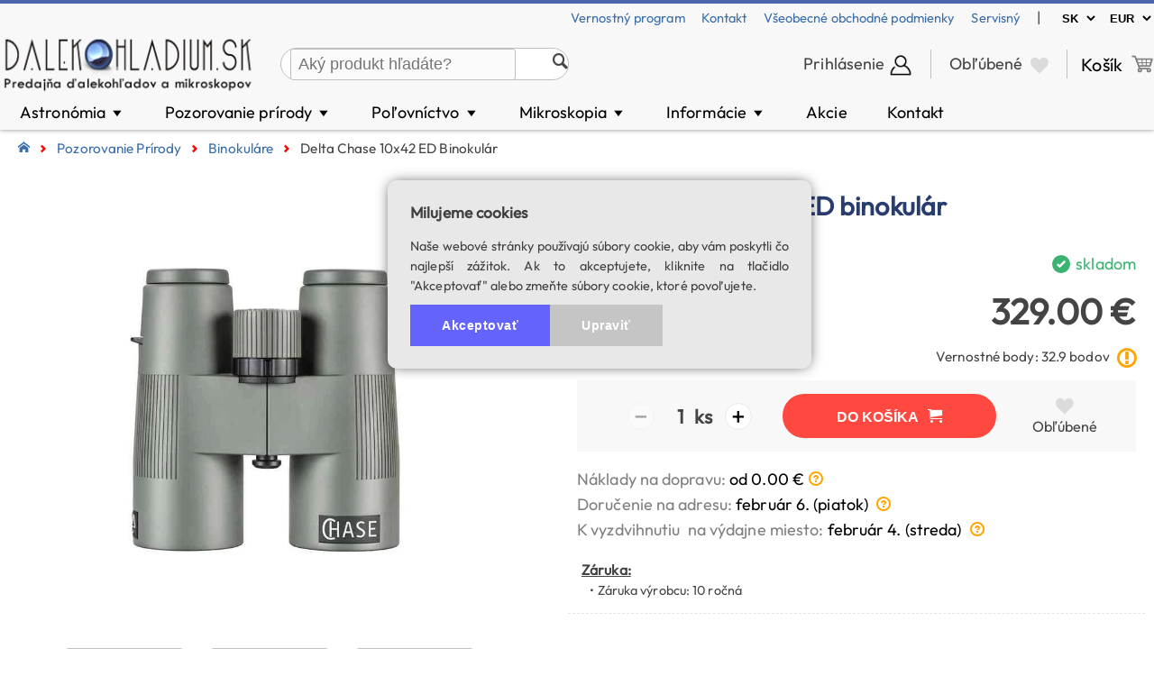

--- FILE ---
content_type: text/html; charset=UTF-8
request_url: https://www.dalekohlad-mikroskop.sk/produkt/delta-chase-10x42-ed-binokular/i:2372
body_size: 73660
content:
<!DOCTYPE html>
<html lang="SK">

<head>
<meta charset="UTF-8">
<title>Delta Chase 10x42 ED binokulár | dalekohlad-mikroskop.sk</title>


<link rel="icon" type="image/x-icon" href="https://www.dalekohlad-mikroskop.sk/shop_id/dal/favicon.ico">

<meta name="revisit-after" content="7 days">
<meta name="rating" content="General">
<meta name="viewport" content="width=device-width">
<meta name="description" content="Delta Chase 10x42 ED je veľmi kompaktný binokulár výnimočnej kvality, s maximálnou priepustnosťou svetla a bez farebnej chyby, ktorý poskytuje ozajstný zážitok &amp;hellip;">
<meta name="theme-color" content="#4370AC" />


<link rel="canonical" href="https://www.dalekohlad-mikroskop.sk/produkt/delta-chase-10x42-ed-binokular/i:2372">
<meta property="og:locale" content="SK_SK"/>
			  <meta property="og:site_name" content="Dalekohladium.sk predajňa ďalekohľadov a mikroskopov" />
			  <meta property="og:type" content="website" />
			  <meta property="og:title" content="Delta Chase 10x42 ED binokulár | dalekohlad-mikroskop.sk" />
			  <meta property="og:description" content="Delta Chase 10x42 ED je veľmi kompaktný binokulár výnimočnej kvality, s maximálnou priepustnosťou svetla a bez farebnej chyby, ktorý poskytuje ozajstný zážitok &amp;hellip;" />
			  <meta property="og:url" content="https://www.dalekohlad-mikroskop.sk/produkt/delta-chase-10x42-ed-binokular/i:2372" />
			  <meta property="og:image" content="https://www.dalekohlad-mikroskop.sk/img/large/01724.webp" />
<script src="/js/common.js?964710378" type="text/javascript"></script>
<script src="/js/jquery-2.2.4.min.js"></script>
<link rel="stylesheet" href="/js/jquery-ui/jquery-ui.min.css">
<script src="/js/jquery-ui/jquery-ui.min.js"></script>

<link rel="search" type="application/opensearchdescription+xml" title="Dalekohladium.sk" href="/opensearch.xml" />

<meta name="google-site-verification" content="fWCPZHRS6whLZVuMXJJ1ln8y4ums8ZOLPyN5M9y1tdg" />

<script src="/cmp/cmp.js"></script>

<!-- Google Tag Manager -->
<script>(function(w,d,s,l,i){w[l]=w[l]||[];w[l].push({'gtm.start':
new Date().getTime(),event:'gtm.js'});var f=d.getElementsByTagName(s)[0],
j=d.createElement(s),dl=l!='dataLayer'?'&l='+l:'';j.async=true;j.src=
'https://www.googletagmanager.com/gtm.js?id='+i+dl;f.parentNode.insertBefore(j,f);
})(window,document,'script','dataLayer','GTM-W2X34QLM');</script>
<!-- End Google Tag Manager -->

<!-- Google Tag Manager (noscript) -->
<noscript><iframe src="https://www.googletagmanager.com/ns.html?id=GTM-W2X34QLM"
height="0" width="0" style="display:none;visibility:hidden"></iframe></noscript>
<!-- End Google Tag Manager (noscript) -->

<!-- Google remarketingcímke-kód -->
<script type="text/javascript">
/* <![CDATA[ */
var google_conversion_id = 878926125;
var google_custom_params = window.google_tag_params;
var google_remarketing_only = true;
/* ]]> */
</script>
<div style="display:none">
<script type="text/javascript" src="//www.googleadservices.com/pagead/conversion.js"></script>
<noscript>
<div style="display:inline;">
<img height="1" width="1" style="border-style:none;" alt="" src="//googleads.g.doubleclick.net/pagead/viewthroughconversion/878926125/?value=0&amp;guid=ON&amp;script=0"/>
</div>
</noscript>
</div>

<!-- Meta Pixel Code -->
<script>
!function(f,b,e,v,n,t,s)
{if(f.fbq)return;n=f.fbq=function(){n.callMethod?
n.callMethod.apply(n,arguments):n.queue.push(arguments)};
if(!f._fbq)f._fbq=n;n.push=n;n.loaded=!0;n.version='2.0';
n.queue=[];t=b.createElement(e);t.async=!0;
t.src=v;s=b.getElementsByTagName(e)[0];
s.parentNode.insertBefore(t,s)}(window, document,'script',
'https://connect.facebook.net/en_US/fbevents.js');
fbq('init', '1253627379884320');
fbq('track', 'PageView');
</script>
<noscript><img height="1" width="1" style="display:none"
src="https://www.facebook.com/tr?id=1253627379884320&ev=PageView&noscript=1"
/></noscript>
<!-- End Meta Pixel Code -->

<script>
    window['barion_pixel_id'] = 'BP-UstDNSXGOv-85';  
</script>
<script type="text/javascript" src="/js/barion.js"></script>

<script type="application/ld+json">
{
  "@context": "https://schema.org",
  "@graph": [
    {
      "@type": "WebSite",
      "@id": "https://www.dalekohlad-mikroskop.sk/#website",
      "url": "https://www.dalekohlad-mikroskop.sk",
      "name": "Dalekohladium Ďalekohľad, Mikroskop shop",
      "alternateName": "Ďalekohľad, nočné videnie, mikroskop - odošleme zajtra, doprava aj zdarma.",
      "description": "Špecializovaná predajňa ďalekohľadov, mikroskopov, termokamier, ako aj čeloviek a loveckých svietidiel. Rýchle doručenie, odborná pomoc.",
      "inLanguage": "sk",
      "publisher": {
        "@id": "https://www.dalekohlad-mikroskop.sk/#organization"
      },
      "potentialAction": {
        "@type": "SearchAction",
        "target": "https://www.dalekohlad-mikroskop.sk/search/{search_term_string}",
        "query-input": "required name=search_term_string"
      }
    },
    {
      "@type": "Organization",
      "@id": "https://www.dalekohlad-mikroskop.sk/#organization",
      "name": "Dalekohladium Ďalekohľad, Mikroskop shop",
      "url": "https://www.dalekohlad-mikroskop.sk",
      "logo": {
        "@type": "ImageObject",
        "url": "https://www.dalekohlad-mikroskop.sk/shop_id/dal/header-logo.png"
      },
      "contactPoint": [
        {
          "@type": "ContactPoint",
          "telephone": "+421 902 771 869",
          "contactType": "customer service",
          "areaServed": "SK",
          "availableLanguage": "sk",
          "email": "info@dalekohladium.sk"
        }
      ]
    }
  ]
}

</script>   



<!--link href='https://fonts.googleapis.com/css?family=Dosis' rel='stylesheet' type='text/css'-->

<link rel="stylesheet" href="/shop_id/default.css?1821455145" type="text/css">
<link rel="stylesheet" href="/shop_id/print.css?137737966" type="text/css" media="print">
<link rel="stylesheet" href="/shop_id/checkout.css?904886129" type="text/css">
<link rel="stylesheet" href="/shop_id/responsive.css?2054621597" type="text/css">


<link rel="stylesheet" href="/shop_id/dal/skin/default.css?2012221101" type="text/css">

<link rel="stylesheet" href="/shop_id/dal/skin/responsive.css?1313719812" type="text/css">

<link rel="stylesheet" href="/shop_id/dal/skin/mainmenu.css?274053616" type="text/css">

<link rel="stylesheet" href="/shared/icomoon.css" type="text/css">

<script src="/language/sk/lang.js?2076133533" type="text/javascript"></script>                                                  



<script src="/js/ajax.js?1583597396" type="text/javascript"></script>

<script src="/js/menu_tree2.js?772965281" type="text/javascript"></script>

<script src="/js/checkfields.js?2109535556" type="text/javascript"></script>
<script src="/cart/cart.js?1429758242" type="text/javascript"></script>

<link rel="stylesheet" type="text/css" href="/tooltipster/dist/css/tooltipster.bundle.min.css" />
<link rel="stylesheet" type="text/css" href="/tooltipster/dist/css/plugins/tooltipster/sideTip/themes/tooltipster-sideTip-shadow.min.css" />
<script type="text/javascript" src="/tooltipster/dist/js/tooltipster.bundle.min.js"></script>

<link href="/js/simplelightbox/simple-lightbox.css" rel="stylesheet">
<script src="/js/simplelightbox/simple-lightbox.min.js"></script>
	
<script src="/functions/my_live_search/my_live_search.js?d=1769779197"></script>
<link rel="stylesheet" type="text/css" href="/functions/my_live_search/my_live_search.css?d=1769779197" />

<script src="/js/ModalPopupWindow.js" type="text/javascript"></script>


</head>

<body style="position: relative">

<header>
<div id="HeaderFull">

		 <div style="height: 30px; line-height: 30px; font-size: 90%; text-align: center; transition: all 0.25s ease 0s;" id="shortcuts">

		    <div class="content-width" style="display: flex; justify-content: space-between">

			<div style="margin-left: 5px"><span style=""></div>
							  
			<div style="margin-left: 5px">

			<span style="font-size: 90%">
			          <a href="/wp-content/2233" style="margin-right: 15px">Vernostný program</a>
			          <a href="/wp-content/2229" style="margin-right: 15px">Kontakt</a>
					  <a href="/wp-content/2228" style="margin-right: 15px">Všeobecné obchodné podmienky</a>
					  <a href="/servisny-list" style="margin-right: 15px">Servisný</a>
				   </span>
			
			|&nbsp;&nbsp;&nbsp;

		    <select name="lang" style="font-weight: bold; border: none; background-color: unset" onChange="javascript:SetLangAndCurrency(this);">
				<option data-name="lang" data-value="sk" selected>SK</option>
				<option data-name="lang" data-value="hu" >HU</option>
				<option data-name="lang" data-value="en" >EN</option>
			</select>
					
			<select name="currency" style="font-weight: bold; border: none; background-color: unset" onChange="javascript:SetLangAndCurrency(this);">
				<option data-name="currency" data-value="EUR" selected>EUR</option>
				<option data-name="currency" data-value="CZK" >CZK</option>
				<option data-name="currency" data-value="PLN" >PLN</option>
			</select>
					
			</div>

			</div>

		 </div>

    <div class="content-width" style="display: flex; padding-top: 2px">
  
		    <div id="SiteLogo" style="margin-right: 40px; width: 271px; height: 70px; transition: all .25s ease;">
		       <a href="/">
			       <img src="/shop_id/dal/header-logo.png" style="height: 100%; display: block; cursor: pointer" alt="Dalekohladium.sk predajňa ďalekohľadov a mikroskopov">
			   </a>
		    </div>

		    <div id="SearchBox">
		    <div class="MyLiveSearch" style="width: 100%"><div style="display: flex; height: 100%">
		   
				  <div style="flex: 1">
					  <div name="search_form" style="height: 0px; padding-left: 10px">
						  
						  <input type="text" name="keyword" placeholder="Aký produkt hľadáte?" value="" autocomplete="off" style="">
					   
					   </div>
				   </div>
				   
				   <div class="search_delete" style="visibility: hidden;"> 
				        <span style="" title="Zmazanie">&#10006;</span>
				   </div>
				   
				   <div class="SearchIcon" style="">
					   <span class="icon-search" style=""></span>
				   </div>
			   
			  </div><div class="DivHits" style="">
			   
                   <div class="arrow-up"></div>

				   <div class="live-search-content"></div>

			   </div></div>		    </div>

		    <div style="margin-left: auto; margin-top: auto; margin-bottom: auto">
		    <div id="Account" style="padding: 0px 20px; height: 32px; cursor: pointer; border-right: 1px solid silver" onClick="location.href='/login.php?redirect_url=%2Findex.php%3Fpage%3Daccount%2Fdashboard.php';">Prihlásenie<img src="/shared/login.png" style="height: 26px; margin-left: 5px; vertical-align: text-top;"></div>			</div>
				
			<div id="WishlistWidget" onClick="location.href='/wishlist.php';" style="padding: 0px 20px; margin: auto 0px; border-right: 1px solid silver; cursor: pointer">
			
			     <span class="cart-widget-text">Obľúbené</span> 	
				 
				<span class="icon-heart" style="color: #dbdbdb; font-size: 110%; vertical-align: text-bottom; margin-left: 5px"></span>			
			</div>
			
			<div id="ShoppingCartInfoWidget" onClick="location.href='/cart.php';">
			      
				  <span class="cart-widget-text">Košík</span> 	
			      <img class="cart-png" src="/shared/icon-cart.png" style="filter: brightness(0.5)">
	
			      <div id="ShoppingCartSizeFull"><div class="ShoppingCartSize" style="display: none"></div></div>
			  </div>
	  
		</div>
	</div>

		 
         

</div>

<div id="MainMenu">
     
	 <div class="content-width">

	  <ul style="margin: 0px; padding: 0px; display: flex"><li id="main_1" class="mainmenu" onClick="location.href='/produkty/astronomia'" onMouseEnter="ShowSubMenu(1);" onMouseLeave="HideSubMenu(1);">Astronómia&nbsp;<span style="transform: scale(0.9, 0.6); display: inline-block">&#9660;</span></li><li id="main_2" class="mainmenu" onClick="location.href='/produkty/pozorovanie-prirody'" onMouseEnter="ShowSubMenu(2);" onMouseLeave="HideSubMenu(2);">Pozorovanie prírody&nbsp;<span style="transform: scale(0.9, 0.6); display: inline-block">&#9660;</span></li><li id="main_4" class="mainmenu" onClick="location.href='/produkty/polovnictvo'" onMouseEnter="ShowSubMenu(4);" onMouseLeave="HideSubMenu(4);">Poľovníctvo&nbsp;<span style="transform: scale(0.9, 0.6); display: inline-block">&#9660;</span></li><li id="main_5" class="mainmenu" onClick="location.href='/produkty/mikroskopia'" onMouseEnter="ShowSubMenu(5);" onMouseLeave="HideSubMenu(5);">Mikroskopia&nbsp;<span style="transform: scale(0.9, 0.6); display: inline-block">&#9660;</span></li><li id="main_8" class="mainmenu" onClick="location.href='/informacie'" onMouseEnter="ShowSubMenu(8);" onMouseLeave="HideSubMenu(8);">Informácie&nbsp;<span style="transform: scale(0.9, 0.6); display: inline-block">&#9660;</span></li><li id="main_62" class="mainmenu" onClick="location.href='/sale'">Akcie</li><li id="main_63" class="mainmenu" onClick="location.href='/wp-content/2229'">Kontakt</li></ul><div style="position: absolute; width: 100%;"><div id="submenu_1" class="SubmenuContainer" style="" onMouseEnter="ShowSubMenu(1);" onMouseLeave="HideSubMenu(1);"><div class="SubmenuItemContainer"><div class="SubmenuItem imagebox"><a href="/produkty/hvezdarsky-dalekohlad">
						  <img src="/shared/ui/telescope.webp" loading="lazy" style="display: block; text-align: center">
						  <div class="subcategory_title" style="">Hvezdársky ďalekohľad</div>
					  </a></div><div class="SubmenuItem imagebox"><a href="/produkty/montaze">
						  <img src="/shared/ui/mount.webp" loading="lazy" style="display: block; text-align: center">
						  <div class="subcategory_title" style="">Montáže</div>
					  </a></div><div class="SubmenuItem imagebox"><a href="/produkty/astronomicke-okulare">
						  <img src="/shared/ui/eyepiece.webp" loading="lazy" style="display: block; text-align: center">
						  <div class="subcategory_title" style="">Astronomické okuláre</div>
					  </a></div><div class="SubmenuItem imagebox"><a href="/produkty/pointacne-a-astrokamery">
						  <img src="/shared/ui/camera.webp" loading="lazy" style="display: block; text-align: center">
						  <div class="subcategory_title" style="">Pointačné a astrokamery</div>
					  </a></div><div class="SubmenuItem imagebox"><a href="/produkty/filtre">
						  <img src="/shared/ui/filter.webp" loading="lazy" style="display: block; text-align: center">
						  <div class="subcategory_title" style="">Filtre</div>
					  </a></div><div class="SubmenuItem imagebox"><a href="/produkty/filtrove-kolesa-zasuvky-do-filtrovej-objimky">
						  <img src="/shared/ui/filterwheel.webp" loading="lazy" style="display: block; text-align: center">
						  <div class="subcategory_title" style="">Filtrové kolesá, zásuvky do filtrovej objímky</div>
					  </a></div></div><div class="more" style=""><span style="border-bottom: 2px solid orange; margin-bottom: -1px; display: inline-block; padding: 0px 10px">Ďalšie produkty</span></div><div class="SubmenuItemContainer"><div class="SubmenuItem">
			              <a href="/produkty/barlowove-sosovky">Barlowove šošovky</a>
					  </div><div class="SubmenuItem">
			              <a href="/produkty/slnecne-dalekohlady">Slnečné ďalekohľady</a>
					  </div><div class="SubmenuItem">
			              <a href="/produkty/hladaciky">Hľadáčiky</a>
					  </div><div class="SubmenuItem">
			              <a href="/produkty/adapter">Adaptér</a>
					  </div><div class="SubmenuItem">
			              <a href="/produkty/zenitove-zrkadla-amici-hranoly">Zenitové zrkadlá, amici hranoly</a>
					  </div><div class="SubmenuItem">
			              <a href="/produkty/zdroje">Zdroje</a>
					  </div><div class="SubmenuItem">
			              <a href="/produkty/doplnky-k-montazam">Doplnky k montážam</a>
					  </div><div class="SubmenuItem">
			              <a href="/produkty/kolimacia">Kolimácia</a>
					  </div><div class="SubmenuItem">
			              <a href="/produkty/reduktory-korektory">Reduktory, korektory</a>
					  </div><div class="SubmenuItem">
			              <a href="/produkty/prislusenstvo-pre-smart-dalekohlady-zwo-seestar">Príslušenstvo pre smart ďalekohľady ZWO Seestar </a>
					  </div><div class="SubmenuItem">
			              <a href="/produkty/doplnky-pre-astrofotografiu">Doplnky pre astrofotografiu</a>
					  </div><div class="SubmenuItem">
			              <a href="/produkty/vyhrievacie-pasy-a-rosnice">Vyhrievacie pásy a rosnice</a>
					  </div><div class="SubmenuItem">
			              <a href="/produkty/puzdra">Púzdra</a>
					  </div><div class="SubmenuItem">
			              <a href="/produkty/ostatne">Ostatné</a>
					  </div></div></div><div id="submenu_2" class="SubmenuContainer" style="" onMouseEnter="ShowSubMenu(2);" onMouseLeave="HideSubMenu(2);"><div class="SubmenuItemContainer"><div class="SubmenuItem imagebox"><a href="/produkty/binokulare">
						  <img src="/shared/ui/binoculars.webp" loading="lazy" style="display: block; text-align: center">
						  <div class="subcategory_title" style="">Binokuláre</div>
					  </a></div><div class="SubmenuItem imagebox"><a href="/produkty/monokulare">
						  <img src="/shared/ui/monocular.webp" loading="lazy" style="display: block; text-align: center">
						  <div class="subcategory_title" style="">Monokuláre</div>
					  </a></div><div class="SubmenuItem imagebox"><a href="/produkty/spektivy">
						  <img src="/shared/ui/spotting_scope.webp" loading="lazy" style="display: block; text-align: center">
						  <div class="subcategory_title" style="">Spektívy</div>
					  </a></div><div class="SubmenuItem imagebox"><a href="/produkty/fotostativy">
						  <img src="/shared/ui/photo_tripod.webp" loading="lazy" style="display: block; text-align: center">
						  <div class="subcategory_title" style="">Fotostatívy</div>
					  </a></div><div class="SubmenuItem imagebox"><a href="/produkty/doplnky">
						  <img src="/shared/ui/nature_accessories.webp" loading="lazy" style="display: block; text-align: center">
						  <div class="subcategory_title" style="">Doplnky</div>
					  </a></div></div></div><div id="submenu_4" class="SubmenuContainer" style="" onMouseEnter="ShowSubMenu(4);" onMouseLeave="HideSubMenu(4);"><div class="SubmenuItemContainer"><div class="SubmenuItem imagebox"><a href="/produkty/termovizne-kamery">
						  <img src="/shared/ui/axion.webp" loading="lazy" style="display: block; text-align: center">
						  <div class="subcategory_title" style="">Termovízne kamery</div>
					  </a></div><div class="SubmenuItem imagebox"><a href="/produkty/baterka">
						  <img src="/shared/ui/led_light.webp" loading="lazy" style="display: block; text-align: center">
						  <div class="subcategory_title" style="">Baterka</div>
					  </a></div><div class="SubmenuItem imagebox"><a href="/produkty/prislusenstvo-pre-baterky">
						  <img src="/shared/ui/light-accessory.webp" loading="lazy" style="display: block; text-align: center">
						  <div class="subcategory_title" style="">Príslušenstvo pre baterky</div>
					  </a></div><div class="SubmenuItem imagebox"><a href="/produkty/baterie-akumulatory">
						  <img src="/shared/ui/battery.webp" loading="lazy" style="display: block; text-align: center">
						  <div class="subcategory_title" style="">Batérie, akumulátory</div>
					  </a></div><div class="SubmenuItem imagebox"><a href="/produkty/prislusenstvo-pre-termovizie-nocne-videnia">
						  <img src="/shared/ui/hunting-accessory.webp" loading="lazy" style="display: block; text-align: center">
						  <div class="subcategory_title" style="">Príslušenstvo pre termovízie/nočné videnia</div>
					  </a></div></div></div><div id="submenu_5" class="SubmenuContainer" style="" onMouseEnter="ShowSubMenu(5);" onMouseLeave="HideSubMenu(5);"><div class="SubmenuItemContainer"><div class="SubmenuItem imagebox"><a href="/produkty/biologicke-mikroskopy">
						  <img src="/shared/ui/biological-microscope.webp" loading="lazy" style="display: block; text-align: center">
						  <div class="subcategory_title" style="">Biologické mikroskopy</div>
					  </a></div><div class="SubmenuItem imagebox"><a href="/produkty/stereo-mikroskopy">
						  <img src="/shared/ui/stereo-microscope.webp" loading="lazy" style="display: block; text-align: center">
						  <div class="subcategory_title" style="">Stereo mikroskopy</div>
					  </a></div><div class="SubmenuItem imagebox"><a href="/produkty/digitalne-mikroskopy">
						  <img src="/shared/ui/digital-microscope.webp" loading="lazy" style="display: block; text-align: center">
						  <div class="subcategory_title" style="">Digitálne mikroskopy</div>
					  </a></div><div class="SubmenuItem imagebox"><a href="/produkty/kamery-pre-mikroskopy">
						  <img src="/shared/ui/microscope_camera.webp" loading="lazy" style="display: block; text-align: center">
						  <div class="subcategory_title" style="">Kamery pre mikroskopy</div>
					  </a></div><div class="SubmenuItem imagebox"><a href="/produkty/preparaty-pre-mikroskopy">
						  <img src="/shared/ui/prepared_slides.webp" loading="lazy" style="display: block; text-align: center">
						  <div class="subcategory_title" style="">Preparáty pre mikroskopy</div>
					  </a></div><div class="SubmenuItem imagebox"><a href="/produkty/opticke-doplnky-pre-mikroskopy">
						  <img src="/shared/ui/microscope_misc_optics.webp" loading="lazy" style="display: block; text-align: center">
						  <div class="subcategory_title" style="">Optické doplnky pre mikroskopy</div>
					  </a></div></div><div class="more" style=""><span style="border-bottom: 2px solid orange; margin-bottom: -1px; display: inline-block; padding: 0px 10px">Ďalšie produkty</span></div><div class="SubmenuItemContainer"><div class="SubmenuItem">
			              <a href="/produkty/doplnky-k-mikroskopom">Doplnky k mikroskopom</a>
					  </div></div></div><div id="submenu_8" class="SubmenuContainer" style="" onMouseEnter="ShowSubMenu(8);" onMouseLeave="HideSubMenu(8);"><div class="SubmenuItemContainer"><div class="SubmenuItem imagebox"><a href="/wp-content/2233">
						  <img src="/shared/ui/loyalty-program.webp" loading="lazy" style="display: block; text-align: center">
						  <div class="subcategory_title" style="">Vernostný program</div>
					  </a></div><div class="SubmenuItem imagebox"><a href="/wp-content/2228">
						  <img src="/shared/ui/knowledge_base.webp" loading="lazy" style="display: block; text-align: center">
						  <div class="subcategory_title" style="">Všeobecné obchodné podmienky</div>
					  </a></div><div class="SubmenuItem imagebox"><a href="/servisny-list">
						  <img src="/shared/ui/order-list.webp" loading="lazy" style="display: block; text-align: center">
						  <div class="subcategory_title" style="">Servsiný list</div>
					  </a></div><div class="SubmenuItem imagebox"><a href="/download/odstupenie-od-kupnej-zmluvy.pdf">
						  <img src="/shared/ui/order-list.webp" loading="lazy" style="display: block; text-align: center">
						  <div class="subcategory_title" style="">Odstúpenie od kúpnej zmluvy formulár</div>
					  </a></div></div></div></div>			

  </div>
   
</div>	
 
<div id="HeaderSmall"> 

          <div id="SiteLogoMini">
			   <img src="/shop_id/dal/header-logo.png" onClick="document.location.href='/'" alt="Dalekohladium.sk predajňa ďalekohľadov a mikroskopov" style="display: block">
		   </div>

	       <div style="text-align: center; padding: 0px 12px; box-sizing: border-box; position: relative; margin-left: auto" onClick="location.href='/wishlist.php';">
			<span class="icon-heart" style="color: #dbdbdb; font-size: 80%; line-height: 40px; margin-left: 5px"></span>		   </div>
		   
	      <div style="text-align: center; padding: 0px 12px; box-sizing: border-box; border-left: 1px solid rgb(222,222,222); position: relative" onClick="location.href='/index.php?page=account/personal_data.php';">
		
						<img src="/shared/login.png" style="height: 26px">
				 </div>				
		  <div style="text-align: center; padding: 0px 12px; box-sizing: border-box; border-left: 1px solid rgb(222,222,222); position: relative" onClick="location.href='/cart.php';">
			  <img class="cart-png" src="/shared/icon-cart.png" style="height: 32px; margin-top: 6px; filter: brightness(0.5)">
			  <div id="ShoppingCartSizeMini"><div class="ShoppingCartSize" style="display: none"></div></div>
		  </div>

		  <div style="text-align: center; padding: 0px 12px; box-sizing: border-box; border-left: 1px solid rgb(222,222,222);" onClick="ToggleSearch();">
			  <span class="icon-search"></span>
		  </div>

		  <div id="MainMenuMiniButton" style="" onClick="ToggleMainMenu();">
			  <span class="icon-menu"></span>
		  </div>

             <div id="SearchBoxMini">
		     <div class="MyLiveSearch" style="width: 100%"><div style="display: flex; height: 100%">
		   
				  <div style="flex: 1">
					  <div name="search_form" style="height: 0px; padding-left: 10px">
						  
						  <input type="text" name="keyword" placeholder="Aký produkt hľadáte?" value="" autocomplete="off" style="">
					   
					   </div>
				   </div>
				   
				   <div class="search_delete" style="visibility: hidden;"> 
				        <span style="" title="Zmazanie">&#10006;</span>
				   </div>
				   
				   <div class="SearchIcon" style="">
					   <span class="icon-search" style=""></span>
				   </div>
			   
			  </div><div class="DivHits" style="">
			   
                   <div class="arrow-up"></div>

				   <div class="live-search-content"></div>

			   </div></div>		     </div>
			 
			 <div id="MainMenuMini">
			 
			        <div id="mainmenu_container" style="display: flex; flex-direction: column; margin: 0px; padding: 0px"><div class="mainmenu" style=""><div style="display: flex; justify-content: space-between; align-items: center;"><div onClick="location.href='/produkty/astronomia'" style="width: 100%">Astronómia</div><div style="" onClick="javascript:ToggleSubMenu(this);"><span class="" style="padding-left: 15px; padding-right: 15px; color: rgb(64,64,64); font-size: 160%">&plus;</span></div></div><ul class="submenu_container" style=""><li class="submenu" style="" onCLick="location.href='/produkty/hvezdarsky-dalekohlad'">Hvezdársky ďalekohľad
						  </li><li class="submenu" style="" onCLick="location.href='/produkty/montaze'">Montáže
						  </li><li class="submenu" style="" onCLick="location.href='/produkty/astronomicke-okulare'">Astronomické okuláre
						  </li><li class="submenu" style="" onCLick="location.href='/produkty/pointacne-a-astrokamery'">Pointačné a astrokamery
						  </li><li class="submenu" style="" onCLick="location.href='/produkty/filtre'">Filtre
						  </li><li class="submenu" style="" onCLick="location.href='/produkty/filtrove-kolesa-zasuvky-do-filtrovej-objimky'">Filtrové kolesá, zásuvky do filtrovej objímky
						  </li><li class="submenu" style="" onCLick="location.href='/produkty/barlowove-sosovky'">Barlowove šošovky
						  </li><li class="submenu" style="" onCLick="location.href='/produkty/slnecne-dalekohlady'">Slnečné ďalekohľady
						  </li><li class="submenu" style="" onCLick="location.href='/produkty/hladaciky'">Hľadáčiky
						  </li><li class="submenu" style="" onCLick="location.href='/produkty/adapter'">Adaptér
						  </li><li class="submenu" style="" onCLick="location.href='/produkty/zenitove-zrkadla-amici-hranoly'">Zenitové zrkadlá, amici hranoly
						  </li><li class="submenu" style="" onCLick="location.href='/produkty/zdroje'">Zdroje
						  </li><li class="submenu" style="" onCLick="location.href='/produkty/doplnky-k-montazam'">Doplnky k montážam
						  </li><li class="submenu" style="" onCLick="location.href='/produkty/kolimacia'">Kolimácia
						  </li><li class="submenu" style="" onCLick="location.href='/produkty/reduktory-korektory'">Reduktory, korektory
						  </li><li class="submenu" style="" onCLick="location.href='/produkty/prislusenstvo-pre-smart-dalekohlady-zwo-seestar'">Príslušenstvo pre smart ďalekohľady ZWO Seestar 
						  </li><li class="submenu" style="" onCLick="location.href='/produkty/doplnky-pre-astrofotografiu'">Doplnky pre astrofotografiu
						  </li><li class="submenu" style="" onCLick="location.href='/produkty/vyhrievacie-pasy-a-rosnice'">Vyhrievacie pásy a rosnice
						  </li><li class="submenu" style="" onCLick="location.href='/produkty/puzdra'">Púzdra
						  </li><li class="submenu" style="" onCLick="location.href='/produkty/ostatne'">Ostatné
						  </li></ul></div><div class="mainmenu" style=""><div style="display: flex; justify-content: space-between; align-items: center;"><div onClick="location.href='/produkty/pozorovanie-prirody'" style="width: 100%">Pozorovanie prírody</div><div style="" onClick="javascript:ToggleSubMenu(this);"><span class="" style="padding-left: 15px; padding-right: 15px; color: rgb(64,64,64); font-size: 160%">&plus;</span></div></div><ul class="submenu_container" style=""><li class="submenu" style="" onCLick="location.href='/produkty/binokulare'">Binokuláre
						  </li><li class="submenu" style="" onCLick="location.href='/produkty/monokulare'">Monokuláre
						  </li><li class="submenu" style="" onCLick="location.href='/produkty/spektivy'">Spektívy
						  </li><li class="submenu" style="" onCLick="location.href='/produkty/fotostativy'">Fotostatívy
						  </li><li class="submenu" style="" onCLick="location.href='/produkty/doplnky'">Doplnky
						  </li></ul></div><div class="mainmenu" style=""><div style="display: flex; justify-content: space-between; align-items: center;"><div onClick="location.href='/produkty/polovnictvo'" style="width: 100%">Poľovníctvo</div><div style="" onClick="javascript:ToggleSubMenu(this);"><span class="" style="padding-left: 15px; padding-right: 15px; color: rgb(64,64,64); font-size: 160%">&plus;</span></div></div><ul class="submenu_container" style=""><li class="submenu" style="" onCLick="location.href='/produkty/termovizne-kamery'">Termovízne kamery
						  </li><li class="submenu" style="" onCLick="location.href='/produkty/baterka'">Baterka
						  </li><li class="submenu" style="" onCLick="location.href='/produkty/prislusenstvo-pre-baterky'">Príslušenstvo pre baterky
						  </li><li class="submenu" style="" onCLick="location.href='/produkty/baterie-akumulatory'">Batérie, akumulátory
						  </li><li class="submenu" style="" onCLick="location.href='/produkty/prislusenstvo-pre-termovizie-nocne-videnia'">Príslušenstvo pre termovízie/nočné videnia
						  </li></ul></div><div class="mainmenu" style=""><div style="display: flex; justify-content: space-between; align-items: center;"><div onClick="location.href='/produkty/mikroskopia'" style="width: 100%">Mikroskopia</div><div style="" onClick="javascript:ToggleSubMenu(this);"><span class="" style="padding-left: 15px; padding-right: 15px; color: rgb(64,64,64); font-size: 160%">&plus;</span></div></div><ul class="submenu_container" style=""><li class="submenu" style="" onCLick="location.href='/produkty/biologicke-mikroskopy'">Biologické mikroskopy
						  </li><li class="submenu" style="" onCLick="location.href='/produkty/stereo-mikroskopy'">Stereo mikroskopy
						  </li><li class="submenu" style="" onCLick="location.href='/produkty/digitalne-mikroskopy'">Digitálne mikroskopy
						  </li><li class="submenu" style="" onCLick="location.href='/produkty/kamery-pre-mikroskopy'">Kamery pre mikroskopy
						  </li><li class="submenu" style="" onCLick="location.href='/produkty/preparaty-pre-mikroskopy'">Preparáty pre mikroskopy
						  </li><li class="submenu" style="" onCLick="location.href='/produkty/opticke-doplnky-pre-mikroskopy'">Optické doplnky pre mikroskopy
						  </li><li class="submenu" style="" onCLick="location.href='/produkty/doplnky-k-mikroskopom'">Doplnky k mikroskopom
						  </li></ul></div><div class="mainmenu" style=""><div style="display: flex; justify-content: space-between; align-items: center;"><div onClick="location.href='/informacie'" style="width: 100%">Informácie</div><div style="" onClick="javascript:ToggleSubMenu(this);"><span class="" style="padding-left: 15px; padding-right: 15px; color: rgb(64,64,64); font-size: 160%">&plus;</span></div></div><ul class="submenu_container" style=""><li class="submenu" style="" onCLick="location.href='/wp-content/2233'">Vernostný program
						  </li><li class="submenu" style="" onCLick="location.href='/wp-content/2228'">Všeobecné obchodné podmienky
						  </li><li class="submenu" style="" onCLick="location.href='/servisny-list'">Servsiný list
						  </li><li class="submenu" style="" onCLick="location.href='/download/odstupenie-od-kupnej-zmluvy.pdf'">Odstúpenie od kúpnej zmluvy formulár
						  </li></ul></div><div class="mainmenu" style=""><div style="display: flex; justify-content: space-between; align-items: center;"><div onClick="location.href='/sale'" style="width: 100%">Akcie</div></div></div><div class="mainmenu" style=""><div style="display: flex; justify-content: space-between; align-items: center;"><div onClick="location.href='/wp-content/2229'" style="width: 100%">Kontakt</div></div></div></div>			  
					<div style="display: inline-block; margin: 0px 10px; padding: 10px 5px; border-top: 1px solid silver; width: -webkit-fill-available;">
		
				 <select name="lang" style="font-weight: bold; font-size: 75%; border: none; background-color: unset; color: gray; width: 90px" onChange="javascript:SetLangAndCurrency(this);">
				<option data-name="lang" data-value="sk" selected>SK</option>
				<option data-name="lang" data-value="hu" >HU</option>
				<option data-name="lang" data-value="en" >EN</option>
			</select>
			
			&nbsp;&nbsp;&nbsp;&nbsp;|&nbsp;&nbsp;&nbsp;
					
			<select name="currency" style="font-weight: bold; font-size: 75%;  border: none; background-color: unset; color: gray; width: 90px" onChange="javascript:SetLangAndCurrency(this);">
				<option data-name="currency" data-value="EUR" selected>EUR</option>
				<option data-name="currency" data-value="CZK" >CZK</option>
				<option data-name="currency" data-value="PLN" >PLN</option>
			</select>
			
			</div>

			  </div> <!-- MainMenuMini -->

	</div>  <!-- HeaderSmall -->


<script>

	window.onscroll = function() {
			
		  if (document.body.scrollTop > 50 || document.documentElement.scrollTop > 50) {
			$('#SiteLogo').css('height', '52px');
			//$('#HeaderInfo').css('font-size', '90%');
			//$('#HeaderInfo').css('line-height', '22px');
			$('#shortcuts').css('height', '0px');
			$('#shortcuts').css('opacity', '0');
		  } else {
			$('#SiteLogo').css('height', '70px');
			//$('#HeaderInfo').css('font-size', '100%');
			//$('#HeaderInfo').css('line-height', '26px');
			$('#shortcuts').css('height', '30px');
			$('#shortcuts').css('opacity', '1');
		  }

          if ($('#DivMainCart').length>0) {
			  
			  bottom = $('#DivMainCart').position().top + $('#DivMainCart').outerHeight(true);
			  
			  if (document.documentElement.scrollTop < bottom) {
				  $('#ProductFooterBar').fadeOut(100);
			  } else {
				  $('#ProductFooterBar').fadeIn(100);
			  }
		  }
				

	}

</script></header><main>

	<div id="main_content" class="content-width"><nav id="MenuTree" class="no_print"><a href="/"><span class="icon-home2" style="font-size: 85%"></a><span class="icon-chevron-right menu-tree-separator"></span><span style="vertical-align: middle; text-transform: capitalize;"><a href="/produkty/pozorovanie-prirody">Pozorovanie prírody</a></span><span class="icon-chevron-right menu-tree-separator"></span><span style="vertical-align: middle; text-transform: capitalize;"><a href="/produkty/binokulare">Binokuláre</a></span><span class="icon-chevron-right menu-tree-separator"></span><span style="vertical-align: middle; text-transform: capitalize;">Delta Chase 10x42 ED binokulár</span></nav><div id="ProductPageGrid" style=""><div id="ProductImages" style="width: 90%; margin-left: auto; margin-right: auto;"><div style="position: relative"><a class="image" href="/image/delta-chase-10x42-ed-binokular-01724.webp"><img id="ProductImage" class="small" src="/image/delta-chase-10x42-ed-binokular-01724.webp" alt="Delta Chase 10x42 ED binokulár" title="Delta Chase 10x42 ED binokulár" style="border-radius: 4px;"></a></div><div id="ProductThumbnails" style="display: flex; flex-wrap: wrap; justify-content: space-evenly;"><div style="height: 130px; margin: 5px">
				       <a href="/image/delta-chase-10x42-ed-binokular-01725.webp">
					           <img loading="lazy" style="height: 100%; border: 1px solid silver; border-radius: 4px" src="/image/delta-chase-10x42-ed-binokular-01725.webp" alt="Delta Chase 10x42 ED binokulár" title="Delta Chase 10x42 ED binokulár" >
					   </a>
					   </div><div style="height: 130px; margin: 5px">
				       <a href="/image/delta-chase-10x42-ed-binokular-01726.webp">
					           <img loading="lazy" style="height: 100%; border: 1px solid silver; border-radius: 4px" src="/image/delta-chase-10x42-ed-binokular-01726.webp" alt="Delta Chase 10x42 ED binokulár" title="Delta Chase 10x42 ED binokulár" >
					   </a>
					   </div><div style="height: 130px; margin: 5px">
				       <a href="/image/delta-chase-10x42-ed-binokular-01727.webp">
					           <img loading="lazy" style="height: 100%; border: 1px solid silver; border-radius: 4px" src="/image/delta-chase-10x42-ed-binokular-01727.webp" alt="Delta Chase 10x42 ED binokulár" title="Delta Chase 10x42 ED binokulár" >
					   </a>
					   </div><div style="height: 130px; margin: 5px">
				       <a href="/image/delta-chase-10x42-ed-binokular-01728.webp">
					           <img loading="lazy" style="height: 100%; border: 1px solid silver; border-radius: 4px" src="/image/delta-chase-10x42-ed-binokular-01728.webp" alt="Delta Chase 10x42 ED binokulár" title="Delta Chase 10x42 ED binokulár" >
					   </a>
					   </div><div style="height: 130px; margin: 5px">
				       <a href="/image/delta-chase-10x42-ed-binokular-01729.webp">
					           <img loading="lazy" style="height: 100%; border: 1px solid silver; border-radius: 4px" src="/image/delta-chase-10x42-ed-binokular-01729.webp" alt="Delta Chase 10x42 ED binokulár" title="Delta Chase 10x42 ED binokulár" >
					   </a>
					   </div></div></div><div id="ProductImagesCarousel" style="width: 100%; height: 360px; visibility: hidden; display: none"><div class="slider" id="Carousel"><div style="height: 360px; width: 100%">
				  <img style="max-height: 100%; max-width: 100%; margin-left: auto; margin-right: auto" src="/image/delta-chase-10x42-ed-binokular-01724.webp" title="Delta Chase 10x42 ED binokulár" >
			      </div><div style="height: 360px; width: 100%">
				  <img style="max-height: 100%; max-width: 100%; margin-left: auto; margin-right: auto" src="/image/delta-chase-10x42-ed-binokular-01725.webp" title="Delta Chase 10x42 ED binokulár" >
			      </div><div style="height: 360px; width: 100%">
				  <img style="max-height: 100%; max-width: 100%; margin-left: auto; margin-right: auto" src="/image/delta-chase-10x42-ed-binokular-01726.webp" title="Delta Chase 10x42 ED binokulár" >
			      </div><div style="height: 360px; width: 100%">
				  <img style="max-height: 100%; max-width: 100%; margin-left: auto; margin-right: auto" src="/image/delta-chase-10x42-ed-binokular-01727.webp" title="Delta Chase 10x42 ED binokulár" >
			      </div><div style="height: 360px; width: 100%">
				  <img style="max-height: 100%; max-width: 100%; margin-left: auto; margin-right: auto" src="/image/delta-chase-10x42-ed-binokular-01728.webp" title="Delta Chase 10x42 ED binokulár" >
			      </div><div style="height: 360px; width: 100%">
				  <img style="max-height: 100%; max-width: 100%; margin-left: auto; margin-right: auto" src="/image/delta-chase-10x42-ed-binokular-01729.webp" title="Delta Chase 10x42 ED binokulár" >
			      </div></div></div><div id="ProductInfo" style=""><div id="ProductPageTitle">
	          <h1 style="padding-bottom: 0px">Delta Chase 10x42 ED binokulár</h1>
	        </div><div class="" style="color: darkgray; font-size: 90%">SKU: 02372</div><div style="display: flex; justify-content: space-between;"><div style="align-self: center"></div><div style="align-self: center"><div class="instock-sign" style="">
		                 <span class="icon-check"></span></div>
					 <span style="color: mediumseagreen">skladom</span></div></div><div id="ProductPrice" style="_background-color: rgb(252, 252, 252); padding: 10px; border-bottom: 1px dashed rgb(228,228,228); margin: 0px -10px"><div class="ItemPrice" style="padding: 10px 0px; text-align: right;"><meta property="price" content="329"><meta property="priceCurrency" content="EUR"><span class="ar" style="font-size: 220%">329.00&nbsp;&euro;</span></div><div style="font-size: 85%; text-align: right;">Vernostné body: 32.9 bodov <span class="icon-notification tooltip tooltip-bottom tooltip-interactive tooltipster-noir no_print" style="font-weight: bold; font-size: 140%; color: orange; vertical-align: middle; margin-left: 5px" title="Ako registrovaný zákazník automaticky získavate za každý svoj nákup vernostné body. Získané body môžete kedykoľvek využiť ako zľavu na Váš ďalší nákup."></span></div><div id="DivMainCart" class="order-button no_print" style="background-color: rgb(248, 248, 248); padding: 15px 0px; text-align: center; margin: 10px 0px; display: flex; justify-content: center"><div style="margin-right: 20px; display: flex; align-items: center"><div name="ChangeQty" data-step="-1" class="disabled" style="" onClick="javascript:ChangeQty(this);">&minus;</div><div style="font-size: 120%; font-weight: bold; width: 30px; text-align: center; user-select: none" data-quantity="1">1</div><div style="font-size: 120%; font-weight: bold; margin-left: 0px">ks</div><div name="ChangeQty" data-step="1" style="" onClick="javascript:ChangeQty(this);">&plus;</div></div><button class="cart-button no_print large" id="shoppingcart" data-item-id="2372" data-qty="1" data-price="329" data-currency="EUR" data-type="1" data-item-name="Delta Chase 10x42 ED binokulár" data-express="" data-select-gift="" onClick="javascript:AddToShoppingCart(this);" ><span class="text">Do košíka</span><span class="icon-cart" style="margin-left: 10px"></span></button><div name="WishList" style="align-self: center; margin-left: 40px; line-height: 20px;"><span class="tooltip tooltipster-noir icon-heart" title="Pridať k obľúbeným&nbsp;" data-backup-title="Ostrániť z obľúbených" style="font-size: 110%; cursor: pointer; color: #dbdbdb" data-item-id="2372" title="" onClick="ToggleWishlist(this);"></span><br><span class="wishlist" style="font-size: 90%">Obľúbené</span></div></div><div style="padding: 7px 0px; font-size: 100%; line-height: 28px; color: gray; margin: 10px 0px">Náklady na dopravu: <span style="color: black">od 0.00&nbsp;&euro;</span><span class="icon-question" style="margin-left: 5px; font-size: 90%; color: orange; cursor: pointer" onClick="javascript:ShowWindow('/shipping_calculator.php?item_id=2372', 750, -1, 'Doprava a platba');"></span><br>Doručenie na adresu: <span style="color: black">február 6. (piatok)</span> <span class="icon-question" style="margin-left: 5px; font-size: 90%; color: orange; cursor: pointer" onClick="javascript:ShowWindow('/shipping_calculator.php?item_id=2372', 750, -1, 'Doprava a platba');"></span><br>K vyzdvihnutiu &nbsp;na výdajne miesto: <span style="color: black">február 4. (streda)</span> <span class="icon-question" style="margin-left: 5px; font-size: 90%; color: orange; cursor: pointer" onClick="javascript:ShowWindow('/shipping_calculator.php?item_id=2372', 750, -1, 'Doprava a platba');"></span></div><div class="warranty"><span style="font-size: 110%; font-weight: bold; text-decoration: underline">Záruka:</span><br>&nbsp;&nbsp;&nbsp;&bull;&nbsp;Záruka výrobcu: 10 ročná</div></div><div class="no_print" id="OnlinePenztarca" style="margin-top: 20px"></div></div><div id="ProductDescription" style=""><article><p><strong>Delta Chase 10x42 ED </strong>je veľmi kompaktný binokulár výnimočnej kvality, s maximálnou priepustnosťou svetla a bez farebnej chyby, ktorý poskytuje ozajstný zážitok pre pozorovateľov prírody. Je to výborný ďalekohľad pre tých, ktorý v kvalite zobrazovania nechcú akceptovať žiadne kompromisy.</p>
<p>Vďaka použitiu špsiálnych <strong>ED (extra-low dispersion) sklám v objektíve</strong> zobrazuje obraz s dokonalými farbami, bez farebnej chyby. Na všetkých optických plochách šošoviek sú nanesené <strong>viacnásobné antireflexné vrstvy</strong> (fully multicoated). <strong><br /></strong></p>
<p>Strechové hranoly majú nanesené takisto <strong>viacvnásobné optické vrstvy</strong>, a sú vyrobené zo skla <strong>BAK4</strong>. Tieto zabezbečujú prirodzené farby a ostrý obraz. Vzdialenosť očí pri pozorovaní je dostatočne veľká a vďaka <strong>nastaviteľným očniciam </strong>si nájdu optimálnu polohu pri pozorovaní užívatelia bez okuliarov alebo s okuliarmi. .</p>
<p>Pre binokuláre Delta Chase je charakteristické, že na ďalekohľad upevnené krytky objektívov zložíte alebo nasadíte jedným jednoduchým pohybom. </p></article><div class="Tabset"><div class="TabHeader" style="display: flex; width: 100%; margin-top: 20px"><div class="disabled" data-tab-name="ProductPackages" onClick="ChangeTab(this);">Ceny balíkov
	          <span class="underline"></span>
	       </div><div class="disabled" data-tab-name="ProductFeedbacks" onClick="ChangeTab(this);">Názory zákazníkov (0)
	           <span class="underline"></span>
	       </div><div class="" data-tab-name="ProductSpec" onClick="ChangeTab(this);">Údaje o produkte
	      <span class="underline"></span>
		  </div><div class="disabled" data-tab-name="ProductGallery" onClick="ChangeTab(this);">Galéria
	       <span class="underline"></span>
	       </div><div class="disabled" style="flex-grow: 1"></div></div><div class="TabBody"><div class="Tab" name="ProductPackages"></div><div class="Tab" name="ProductFeedbacks"></div><div class="Tab" name="ProductSpec"><table id="ProductProperty" cellpadding="6"><tr class="category">
					<td colspan="2">Základné údaje</td>
					</tr><tr>
			   <td>Zväčšenie: </td>
			   <td>10&nbsp;x</td>
			   </tr><tr>
			   <td>Objektív: </td>
			   <td>42&nbsp;mm</td>
			   </tr><tr>
			   <td>Hmotnosť: </td>
			   <td>730&nbsp;g</td>
			   </tr><tr>
			   <td>Veľkosť (VxŠ): </td>
			   <td>138 x 128 x 50&nbsp;mm</td>
			   </tr><tr>
			   <td>Materiál tela: </td>
			   <td>kov</td>
			   </tr><tr>
			   <td>Vodeodolnosť: </td>
			   <td>Áno</td>
			   </tr><tr>
			   <td>Plnené dusíkom: </td>
			   <td>Dusík</td>
			   </tr><tr>
			   <td>Séria: </td>
			   <td>Chase</td>
			   </tr><tr class="category">
					<td colspan="2">Optický systém</td>
					</tr><tr>
			   <td>Materiál hranolov: </td>
			   <td>BAK4</td>
			   </tr><tr>
			   <td>Typ hranolov: </td>
			   <td>Roof</td>
			   </tr><tr>
			   <td>Vrstvy: </td>
			   <td>FMC</td>
			   </tr><tr>
			   <td>Zorné pole: </td>
			   <td>6.4&nbsp;°</td>
			   </tr><tr>
			   <td>Zorné pole: </td>
			   <td>112&nbsp;m / 1000 m</td>
			   </tr><tr>
			   <td>Najbližšie zaostrenie: </td>
			   <td>2&nbsp;m</td>
			   </tr><tr>
			   <td>Medzipupilárna vzdialenosť: </td>
			   <td>55 - 76&nbsp;mm</td>
			   </tr><tr>
			   <td>Výstupná pupila: </td>
			   <td>4.2&nbsp;mm</td>
			   </tr><tr>
			   <td>Index relatívnej svetelnosti: </td>
			   <td>18</td>
			   </tr></table></div><div class="Tab" id="ProductGallery" name="ProductGallery"></div></div></div></div><div id="ProductRecAccessories" style=""></div></div><div id="ProductFooterBar" class="no_print" style=""><div class="content-width" style="display: flex; column-gap: 20px; padding: 10px; box-sizing: border-box; line-height: 24px"><div style=""><div class="ProductPageTitle" style="font-size: 120%; overflow: hidden;">Delta Chase 10x42 ED binokulár</div><div style="display: flex; flex-direction: column; margin-top: 5px"><div style="font-size: 85%"></div></div></div><div style="margin-left: auto; text-align: right"><button class="cart-button no_print icon" id="shoppingcart2" data-item-id="2372" data-qty="1" data-price="329" data-currency="EUR" data-type="1" data-item-name="Delta Chase 10x42 ED binokulár" data-express="" data-select-gift="" onClick="javascript:AddToShoppingCart(this);" ><span class="text">Do košíka</span><span class="icon-cart" style="margin-left: 10px"></span></button><div class="ProductPrice" style="margin-top: 10px; font-size: 140%">329.00&nbsp;&euro;</span></div></div></div>
<!-- Time for make it roll --> 
<!-- script src="/js/magnifier.js" type="text/javascript"></script-->
    
<script type="text/javascript">

    function ChangeQty(o) {
		
		qty = $(o).siblings('*[data-quantity]').attr('data-quantity');
		step = $(o).data('step');
		
		qty = qty*1.0+step;
		
		if (qty>=1 && qty<=40) {
			$(o).siblings('*[data-quantity]').attr('data-quantity', qty);
			$(o).siblings('*[data-quantity]').html(qty);
			$('#shoppingcart').attr('data-qty', qty);
		}
		
		if (qty>1 && qty<4) {
			$(o).siblings('*[name=ChangeQty]').removeClass('disabled');
		}
		
		if (qty==1) 
			$(o).addClass('disabled');
	
		if (qty==40) 
			$(o).addClass('disabled');
	
		
	}

    $( document ).ready(function() {

        $('#Carousel').slick( {
             dots: true,
			 lazyLoad:'ondemand',
			 centerMode: false,
			 touchThreshold: 20
        } );
		
			
		
		$('#ProductImagesCarousel').css('height', 'unset');
		$('#ProductImagesCarousel').css('visibility', 'visible');

	    AddToItemHistory('2372');	

	 	$('.TabHeader').find('div').each( function() {

			if (!$(this).hasClass('disabled')) {
				ChangeTab( $(this) );
				return false;
			}
		}); 

        $('input[type="checkbox"][name="surcharge_items"]').on('click', function() {
			
			selected = $(this).val();
			
			a = [];
			
			if ($(this).is(':checked'))
			   a.push( $(this).val() );
			
			console.log( $('input[type="checkbox"][name="pick_a_gift"]:checked').val() );
			
			if ( $('input[type="checkbox"][name="pick_a_gift"]:checked').val() != undefined)
			    a.push( $('input[type="checkbox"][name="pick_a_gift"]:checked').val() );
			
			list = a.join(',');
					
			$('input[type="checkbox"][name="surcharge_items"]').each( function() {
				
				if ($(this).val() != selected)	{
					$(this).attr('checked', false);
				}
				
			});
			
			// console.log(list);
			$('button[id=shoppingcart]').data('accessories', list);
			
		});
		
/*         $('input[type="checkbox"][name="accessories"]').on('click', function() {
			
			a = [];
			$('input[type="checkbox"][name="accessories"]:checked').each( function() {
				
				a.push( $(this).val() );
			});
			
			list = a.join(',');
			
			$('button[id=shoppingcart]').data('accessories', list);
			
		}); */

        $('input[type="checkbox"][name="pick_a_gift"]').on('click', function() {
			
			selected = $(this).val();
			
			a = [];
			
			if ($(this).is(':checked'))
			   a.push( $(this).val() );
			
			if ($('input[type="checkbox"][name="surcharge_items"]:checked').val() != undefined)
			   a.push( $('input[type="checkbox"][name="surcharge_items"]:checked').val() );
			
			list = a.join(',');
					
			$('input[type="checkbox"][name="pick_a_gift"]').each( function() {
				
				if ($(this).val() != selected)	{
					$(this).attr('checked', false);
				}
				
			});
			
			// console.log(list);

			$('button[id=shoppingcart]').data('accessories', list);
			
		}); 
		
	/* 	a = [];
		$('input[type="checkbox"][name="pick_a_gift"]:checked').each( function() {
			a.push( $(this).val() );
		});
					
		list = a.join(',');
		
		$('button[id=shoppingcart]').data('accessories', list); */
		
		performAjaxRequest('/product_tab_galeria_images.php?item_id=2372', 'ProductGallery');

        var gallery = new SimpleLightbox('#ProductImages a', { 
			navText: ['&lsaquo;','&rsaquo;'] 
		});


		// $('#magnifier').css('background-image', 'url(/img/large/01724.webp)');
	});

	function SwapImage(url) {

		$('#ProductImage').attr('src', url);
		$('#magnifier').css('background-image', 'url("'+url+'")');
	}

	function ChangeTab(o) {

		tab_name = $(o).data('tab-name');

		$(o).closest('div[class=Tabset]').find('div[class=TabHeader]').find('div').removeClass('selected');
		$(o).closest('div[class=Tabset]').find('div[class=TabHeader]').find('span').removeClass('selected');
        $(o).addClass('selected');
		$(o).find('span[class=underline]').addClass('selected');

		$(o).closest('div[class=Tabset]').find('div[class=TabBody]').find('div[class=Tab]').css('display', 'none');
		$(o).closest('div[class=Tabset]').find('div[class=TabBody]').find('div[class=Tab][name='+tab_name+']').css('display', 'block');
		
		
	}
	    
</script>

<script src="/slick/slick.js"></script>
<link rel="stylesheet" type="text/css" href="/slick/slick.css"/>
<link rel="stylesheet" type="text/css" href="/slick/slick-theme.css"/>

<script type="application/ld+json">


	{
	  "@context": "http://schema.org",
	  "@type": "Product",
	  "sku": "2372",
	  "gtin": "5901691617018",
	  "image": "https://www.dalekohlad-mikroskop.sk/img/large/01724.webp",
	  "name": "Delta Chase 10x42 ED binokulár",
	  "description": "Delta Chase 10x42 ED je veľmi kompaktný binokulár výnimočnej kvality, s maximálnou priepustnosťou svetla a bez farebnej chyby, ktorý poskytuje ozajstný zážitok &amp;hellip;",
	  "brand": {
		  "@type": "Brand",
	      "name": "Delta"
	  },
	  "offers": {
		"@type": "Offer",
		"price": "329",
		"priceCurrency": "EUR",
		"priceValidUntil": "2026-03-02",
		"url": "https://www.dalekohlad-mikroskop.sk/produkt/delta-chase-10x42-ed-binokular/i:2372",
		"availability": "https://schema.org/InStock"
	  }

	
	 
	 
  }

</script></div> 

</main>


<footer><!--div style="text-align: center; color: black; background-color: #ffff00; padding: 5px; margin: 10px 0px; font-size: 95%; line-height: 24px">
Od 14.8 do 20.8.2023 dovolenka. Objednávky budú priebežne vybavené po 21.08.2023. 
Telefonická linka nebude dostupná, v pripade nútnosti nás kontaktujte e-mailom. 
 </div-->
 
	<div id="footer-top">

		<div class="content-width">  
		

		    <div id="footer-contact" style="display: flex; flex-wrap: wrap; margin: 10px 0px 20px 0px; width: 100%; font-size: 110%;">
			    
				<div style="display: flex; margin: 10px 0px; width: 33.33%">
				     <div style="font-size: 260%; width: 80px; text-align: center; line-height: 60px; color: darkgray">
				         <span class="icon-location"></span>
					 </div>
					
				    <div style="line-spacing: 26px">
					     <span style="font-weight: bold; letter-spacing: 1px">943 01 Štúrovo, Sv. Imricha 33.</span><br>
						 <span style="color: darkgray; font-size: 100%">T&M Trade sro</span>
					</div>
				
				</div>
		
				
			    <div style="display: flex; margin: 10px 0px; width: 33.33%">
				    
					<div style="font-size: 260%; width: 80px; text-align: center; line-height: 60px; color: darkgray">
				        <span class="icon-mail"></span>
				    </div>
					
					<div>
					   <span style="font-weight: bold; letter-spacing: 1px">
					   Kontakt					   </span>
					   <br>
					   <span style="color: darkgray; font-size: 100%"><a href="mailto:&#x69;&#110;&#x66;&#x6f;&#64;&#x64;&#97;&#108;&#101;&#107;&#111;&#104;&#x6c;&#97;&#x64;&#x69;&#x75;&#109;&#46;&#x73;&#x6b;">&#x69;&#110;&#x66;&#x6f;&#64;&#x64;&#97;&#108;&#101;&#107;&#111;&#104;&#x6c;&#97;&#x64;&#x69;&#x75;&#109;&#46;&#x73;&#x6b;</a>					   </span> 
					</div>
				
				</div>
					
			    <div style="display: flex; margin: 10px 0px; width: 33.33%">
				    <div style="font-size: 260%; width: 80px; text-align: center; line-height: 60px; color: darkgray">
				        <span class="icon-phone"></span>
					</div>
					
				    <div>
					    <span style="font-weight: bold; letter-spacing: 1px"><a href="tel:+421902771869">+421 902771869</a></span><br>
						<span style="color: darkgray; font-size: 100%">Pondelok - Piatok: 8:00-17:30</span> 
					</div>
				
				</div>
				
            </div> <!-- footer contact -->
 
		</div>
		
	</div>

	<div id="footer-bottom" style="padding-bottom: 100px">

		<div class="content-width" style="text-align: center"> 

		     <div>
				<h3 style="display: inline-block; text-align: center">Naši partneri:</h3>
				
				<ul style="display: inline-block; vertical-align: middle; list-style-type: none; padding: 0px; margin: 0px;">
                       
						<li style="height: 100%; box-sizing: border-box; display: inline-block; vertical-align: baseline; margin-right: 10px">
							<img SRC="/shared/logo-packeta.png" ALT="" title="" style="height: 36px;" loading="lazy">
						</li>
				
						<li style="height: 100%; box-sizing: border-box; display: inline-block; margin-right: 10px">
						   <img SRC="/shared/logo_gls.png" alt="" style="height: 36px; filter: grayscale(50%)" loading="lazy" >
						</li>
						<li style="height: 100%; box-sizing: border-box; display: inline-block; margin-right: 10px">
						<img SRC="/shared/logo-barion.png" style="height: 36px; max-width: 100%">
						</li>
				</ul>

			</div>

			<h2 style="font-size: 100%; color: gray; font-weight: normal; border-bottom: 0px; text-align: center">Ďalekohľady, prístroje pre nočné videnie a mikroskopy pre všetkých: pozorovateľov vtáctva, poľovníkov, hvezdárov teda milovníkov prírody.</h2>
		</div>

	</div></footer><style>

    #bio_ep {
	     background-color: white; 
		 box-shadow: 0px 0px 12px 0px rgba(0,0,0,0.5);
		 display: none; 
		 position: fixed; 
		 width: 740px; 
		 left: 50%; 
		 top: 50%; 
		 transform: translateX(-50%) translateY(-50%) !important; 
		 -webkit-transform: translateX(-50%) translateY(-50%) !important; 
		 -ms-transform: translateX(-50%) translateY(-50%) !important; 
		 z-index: 10002;
         color: white;
		 #border-radius: 10px;
  }
  
  #bio_ep_bg {
	     display: none; 
		 position: fixed; 
		 top: 0; 
		 left: 0; 
		 width: 100%; 
		 height: 100%; 
		 background-color: #000; 
		 opacity: 0.75; 
		 z-index: 10001;
  }

  #bio_ep h1 {
	  font-size: 200%;
	  font-weight: bold;
	  color: #fcc302;
	  border-bottom: 0px;
	  line-height: 28px;
      margin-top: 0px;
  }

  #bio_ep h2 {
	  font-size: 160%;
	  margin-bottom: 0px;
	  color: #fcc302;
  }
  
  #bio_ep h3 {
	  font-size: 140%;
  }


  #bio_ep .coupon_value {
  
       font-size: 110%;
	   line-height: 28px;
  }

  #bio_ep #EP-header {
      padding: 15px 25px;
      text-align: center;
	  color: gray;
	  font-size: 180%;
	  line-height: 40px
  }

  #bio_ep #EP-content {
      #padding: 20px;
	  background: radial-gradient(closest-side at 68% 45%, white, #e5e5e7);
	  border-top: 1px solid silver;
	  text-align: center;
  }

  #bio_ep #EP-content label span:first-child {
      font-weight: bold;
	  font-size: 110%;
  }

  #bio_ep #EP-close {
      position: absolute; 
	  right: 15px; 
	  top: 8px; 
	  cursor: pointer;
	  color: silver;
  }

  #bio_ep #EP-close:hover {
	  color: gray;
  }

  #bio_ep #EP_yes {
      width: 100%; 
	  padding: 15px; 
      border-radius: 4px; 
	  cursor: pointer; 
	  color: white; 
	  text-align: center; 
	  #font-size: 110%; 
	  box-sizing: border-box;
	  color: white;
	  background-color: #6464fd;
	  border: none;
	  border-radius: 50px;
  }

  #bio_ep #EP_yes:hover {
      background-color: #4e4edf;
  }

  #bio_ep #EP_no {
      width: 100%; 
	  padding: 15px; 
	  background-color: transparent; 
	  border-radius: 50px; 
	  cursor: pointer; 
	  color: darkgray; 
	  text-align: center; 
	  font-size: 90%; 
	  box-sizing: border-box;
	  border: none;
  }

  #bio_ep #EP_no:hover {
	  text-decoration: underline;
  }

  #bio_ep #EP_email {
      margin-left: 5px; 
	  border: 1px solid gray; 
	  background-color: white; 
	  width: 240px; 
	  padding: 8px;
	  font-size: 100%;
  }

  #bio_ep input[type=radio] {
      transform: scale(1.0); 
	  margin-right: 10px; 
	  margin-left: -33px
  }

  #bio_ep label {
      font-size: 105%;
	  font-weight: bold;
  }
  
  #bio_ep #EP_buttons {
	  display: flex; 
	  margin-top: 30px; 
	  justify-content: 
	  space-around;
	  flex-wrap: wrap;
	  column-gap: 20px;
	  row-gap: 20px;
  }
  
  #bio_ep #EP-left-column {
      position: relative;
  }
 

  #bio_ep #EP-right-column {
      width: 350px; 
	  background-size: cover; 
	  background-image: url('./cart_image.webp');
  }
 
  .reset {
	  font-size: initial;
  }

  @media screen and (min-width: 0px) and (max-width: 799px) {
  
      #bio_ep {
	      max-width: 80%;
	  }
	  
	  #bio_ep #EP-bg-cover {

          position: absolute; 
		  left: 0px; 
		  top: 0px; 
		  width: 100%; 
		  height: 100%; 
		  background-color: black; 
		  opacity: 0.3; 
		  z-index: 1;
	  }
    
      #bio_ep #EP-left-column {
	      background-image: url('/exit_popup/cart_image.webp');
		  color: white;
	  }

      #bio_ep #EP-right-column {
	      display: none;
      }
	  
	  #bio_ep #EP_no {
	      color: white;
	  }
  }

</style>

<div id="bio_ep" class="reset" >
	
		<div id="EP-header">
			<span lang="hu">Egy pillanat!<br>Adhatunk kedvezményt?</span>
			<span lang="sk">Moment!<br>Môžme Vám dať zľavu?</span>
			<span lang="en">Just a moment!<br>Let us give you a discount!</span>
		</div>

		<div id="EP-close" style="">
		    <span class="icon-cross" style="font-size: 74%"></span>
		</div>

		<div id="EP-content" style="text-align: left; color: gray; display: flex">

                <div id="EP-left-column">
                <div id="EP-bg-cover"></div>
                <form name="EP-fields" id="EP-fields" style="padding: 20px; z-index: 2; position: relative">
				
                    <div class="coupon_value" style="padding-left: 40px; margin-bottom: 10px">
						<input type="radio" name="coupon" value="EP_COUPON_1" required>
						<span lang="hu">Igen, 5 &euro; kedvezményt kérek. 200 &euro; felett fogok vásárolni.</span>
						<span lang="sk">Áno, žiadam o zľavu 5 &euro;. Budem nakupovať nad 200 &euro;.</span>
						<span lang="en">Yes, I want 5 &euro; coupon. I'll purchase above 200 &euro;.</span>
					</div> 

					<div class="coupon_value" style="padding-left: 40px; margin-bottom: 10px">
						<input type="radio" name="coupon" value="EP_COUPON_2" required checked>
						<span lang="hu">Igen, 10 &euro; kedvezményt kérek. 400 &euro; felett fogok vásárolni.</span>
						<span lang="sk">Áno, žiadam o zľavu 10 &euro;. Budem nakupovať nad 400 &euro;.</span>
						<span lang="en">Yes, I want 10 &euro; coupon, I'll purchase above 400 &euro; </span>
					</div> 

					<div class="coupon_value" style="padding-left: 40px; margin-bottom: 10px">
						<input type="radio" name="coupon" value="EP_COUPON_3" required>
						<span lang="hu">Igen, 20 &euro; kedvezményt kérek. 800 &euro; felett fogok vásárolni.</span>
						<span lang="sk">Áno, žiadam o zľavu 20 &euro;. Budem nakupovať nad 800 &euro;.</span>
						<span lang="en">Yes, I want 20 &euro; coupon, I'll purchase above 800 &euro; .</span>
					</div> 

				   <span lang="hu">Az email címem:</span>
				   <span lang="sk">Moja E-mailová adresa:</span>
				   <span lang="en">My e-mail address:</span>
				   <input type="email" name="email" id="EP_email" placeholder="email@email.com" required style="width: 300px">

				   <div id="EP_buttons">

						  <div style="">
							 <button type="submit" id="EP_yes" >
								 <span lang="hu">IGEN, szeretnék kedvezményt kapni.</span>
								 <span lang="sk">ÁNO, chcem dostať zľavu.</span>
								 <span lang="en">YES, I want to get discount.</span>
							 </button>
						 </div>

						 <div style="">
							 <button id="EP_no" onClick="bioEp.hidePopup(); return true;" >
								 <span lang="hu">NEM, köszönöm.</span>
								 <span lang="sk">NIE, nepotrebujem zľavu.</span>
								 <span lang="en">NO, thanks.</span>
							 </button>
						 </div>
					 
					</div>

		     	</form>
                </div>
				
				<div id="EP-right-column" style="">
				</div>
		</div>
	
</div>



<script src="/js/bioep.js?d=1769779197"></script>

<script>
    
	$(document).ready(function() {

        lang = $('html').prop('lang').toLowerCase();
		
		if (lang=='')
			lang = 'hu';
				
		$('#bio_ep').find('span[lang]').each( function() {
			
			if ($(this).attr('lang') != lang)
				$(this).css('display', 'none');
		});
	
		bioEp.init({ 
			cookieExp: 180,
			delay: 60,
			showOnDelay: true
		}); 
	
		$('#EP-fields').on('submit', function() {
			
			url = "/modules/kupon.php?command=SendEPKupon";
			performAjaxFormPost(url, 'EP-fields' ); 

			bioEp.hidePopup();
			return false;
		});
		
		$('#EP-close').on('click', function() {
		    bioEp.hidePopup();
		});
		
		console.log('Exit popup initialised.');
	});
	
</script>
<style>
    #CMP_Container {
		display: none; 
		flex-direction: column; 
		row-gap: 20px; 
		position: fixed; 
		top: 200px; 
		background-color: rgb(232,232,232); 
		color: rgb(64,64,64); 
		padding: 25px; 
		z-index: 1000; 
		font-size: 80%; 
		border-radius: 10px;
		width: 420px; 
		line-height: 22px;
		left: 50%; 
	    margin-left: -210px;
		box-shadow: 0px 0px 15px -3px rgba(0,0,0,0.75);
		height: fit-content;
	}
	
	#CMP_Container #CMP_Close {
		position: absolute; 
		top: 15px; 
		right: 15px; 
		color: silver; 
		cursor: pointer; 
		font-size: 90%;
	}
	
	#CMP_Container #CMP_Buttons {
		display: flex; 
		flex-direction: row; 
		column-gap: 20px;
		margin-top: 10px;
	}
	
	#CMP_Container #CMP_Buttons button {
		border-radius: 0px; 
		padding: 15px 35px; 
		text-transform: initial; 
		letter-spacing: 0.5px; 
		font-size: 100%;
	}
	
	#CMP_Container #CMP_Consent {
		color: white;
		background-color: #6464fd
	}
	
	#CMP_Container #CMP_Reject {
		background-color: white; 
		color: #6464fd
	}
	
	#CMP_Personalize {
		display: none;
		font-size: 100%;
		column-gap: 15px;
	}

    #CMP_Personalize input[type=checkbox] {
		transform: scale(1.2);
		margin-right: 7px; 
	}

    #CMP_Personalize span {
         vertical-align: text-bottom;
	}
	
	@media screen and (min-width: 0px) and (max-width: 520px) {
		
		#CMP_Container {
			width: 100%;
			left: 0px;
			margin-left: 0;
			bottom: 0px;
			border-radius: 0px;
			box-sizing: border-box;
			font-size: 95%;
			line-height: 30px;
			top: unset;
		}
		
		#CMP_Personalize {
			flex-direction: column;
			row-gap: 15px;
		}
			
		#CMP_Container #CMP_Buttons {
			
			flex-direction: row-reverse;
		}
				
		#CMP_Personalize input[type=checkbox] {
			transform: scale(1.5); 
		}

	}
</style>

<div id="CMP_Container" style="">

	<!--div id="CMP_Close" style="" class="icon-cross"></div-->

	<div id="CMP_Text" style="">
	    <span style="font-weight: bold; font-size: 120%">
		    <span lang="hu">Szeretjük a sütiket</span>
			<span lang="en">We love cookies</span>
			<span lang="sk">Milujeme cookies</span>
	 	</span>
	
	    <p style="margin-bottom: 0px">
		<span lang="hu">
		    Weboldalunk sütiket (cookie) használ annak érdekében, hogy a legjobb vásárlási élményt tudjuk nyújtani. Kattints az "Értem" gombra, ha ezt elfogadod vagy módosítsd milyen sütiket engedélyezel.
		</span>
		<span lang="en">
			Our website uses cookies to provide you with the best shopping experience. Click on the "Got it" button if you accept this or change which cookies you allow.
		</span>
		<span lang="sk">
			Naše webové stránky používajú súbory cookie, aby vám poskytli čo najlepší zážitok. Ak to akceptujete, kliknite na tlačidlo "Akceptovať" alebo zmeňte súbory cookie, ktoré povoľujete.
		</span>
	</div>
	
	<div id="CMP_Personalize">
	
	    <div>
	    <input type="checkbox" name="consent_basic" checked disabled>
		    <span lang="hu">Funkcionális</span>
			<span lang="en">Potrebné</span>
			<span lang="sk">Funkčné</span>
		</div>

        <div>		
	    <input type="checkbox" name="consent_analytics" checked style="">
		    <span lang="hu">Analitika</span>
			<span lang="en">Analytics</span>
			<span lang="sk">Analytika</span>
        </div>
		
		<div> 
	    <input type="checkbox" name="consent_personalisation" checked style="">
		    <span lang="hu">Személyre szabás</span>
			<span lang="en">Personalisation</span>
			<span lang="sk">Personalizácia</span>
		</div>
		
	</div>

	<div id="CMP_Buttons" style="">

		<div>
			<button id="CMP_Consent" style="">
			    <span lang="hu">Értem</span>
				<span lang="en">Got it</span>
				<span lang="sk">Akceptovať</span>
			</button>
		</div>
		
		<div>
			<button id="CMP_Change" style="">
			    <span lang="hu">Módosít</span>
				<span lang="en">Change</span>
				<span lang="sk">Upraviť</span>
			</button>
		</div>		

	</div>
	
</div>

<script>
 
    lang = $('html').prop('lang').toLowerCase();
	if (lang=='')
		lang = sk;
	
	$('#CMP_Container').find('span[lang]').each( function() {
		
		if ($(this).attr('lang') != lang)
		    $(this).css('display', 'none');
	});
	
	function ConsentUpdate() {
		
		analytics = $('#CMP_Personalize input[name=consent_analytics]').is(':checked') ? 'granted' : 'denied';
		personalisation = $('#CMP_Personalize input[name=consent_personalisation]').is(':checked') ? 'granted' : 'denied';
		
	    consent = {
		    'ad_user_data': personalisation,
		    'ad_personalization': personalisation,
		    'ad_storage': analytics,
		    'analytics_storage': analytics
	    };
	
		if (typeof window.gtag === 'function') {
			window.gtag('consent', 'update', consent);
		} else {
			// Biztonsági mentés: ha valamiért mégsem létezne, újra létrehozzuk és betoljuk a dataLayerbe
			window.dataLayer = window.dataLayer || [];
			window.dataLayer.push({
				'event': 'consent_update_fallback',
				'consent': consent
			});
		}
		
		var expDate = new Date();
        expDate.setDate( expDate.getDate()+365);
        setCookie( 'CookieConsent', JSON.stringify(consent), expDate, '/' );
	}
	
	$(document).ready(function() {
		
		$('#CMP_Container').css('display', 'flex');
	    
		$('#CMP_Close').on('click', function() {
			
			$('#CMP_Container').remove();
		});
		
		$('#CMP_Consent').on('click', function() {
			ConsentUpdate();
		    $('#CMP_Container').fadeOut();
		});
		
		$('#CMP_Change').on('click', function() {
			
			if ($('#CMP_Personalize').css('display') == 'none')
                $('#CMP_Personalize').css('display', 'flex');
			else
				$('#CMP_Personalize').css('display', 'none');
			
			
		});
    });

	
</script>
	<div id="DivScrollTopWidget" class="no_print" style="">
	
		<div style="">
			 <div style="color: gray;" class="arrow up"></div>
		</div>
			  
	</div>

    <div id="DarkOverlay" class="DarkOverlay"></div>
    <div id="FadeMessageBox"></div>

<script>

    function SetLangAndCurrency(o) {
		
		if ($(o).is("select")) {
		    name = $(o).children('option:selected').data('name');
			value = $(o).children('option:selected').data('value');
		}
		else {
		    value = $(o).data('value');
			name = $(o).data('name');
		}
		
		var expDate = new Date();
		expDate.setDate( expDate.getDate()+365);
		
		q = '';
		
		if (name == 'lang')
			q = 'lang='+value.toLowerCase();
		if (name == 'currency')
			q = 'currency='+value.toLowerCase();
		
        q += "&parameters[type]=item_id"; q += "&parameters[item_id]=2372";		
		location.href ='/core.php?command=SetLangAndCurrency&'+q;
		 
    }
	
    $(document).ready(function() {
	   
	    AddBalloons();	   
	   
	    if (!isMobileDevice()) {
		
		    $('#DivScrollTopWidget').on("mouseenter", function() {
				$(this).children('div').addClass('hover');
				$(this).css('background-color', '#ff9800');
			});
		   
			$('#DivScrollTopWidget').on("mouseleave", function() {
				$(this).children('div').removeClass('hover');
				$(this).css('background-color', 'rgb(222,222,222)');
			});
			
		}
	   
	    $('#DivScrollTopWidget').on("click", function() {	
			window.scrollTo({
			  top: 0,
			  left: 0,
			  behavior: 'smooth'
			}); 
		});
		
		$(window).on('scroll', function() {
			
		    var scrollTop = $(document).scrollTop();
			var windowHeight = $(window).height();
		
			// if the scroll is more than 90% from the top, load more content.
						
			if (scrollTop < windowHeight) {
				$("#DivScrollTopWidget").css('display', 'none');
			} else
				$("#DivScrollTopWidget").css('display', 'flex');
			
		});

	   
    });
   
</script>

</body>
</html>

--- FILE ---
content_type: text/css
request_url: https://www.dalekohlad-mikroskop.sk/shop_id/dal/skin/default.css?2012221101
body_size: 4179
content:
@font-face {
  font-family: 'MyWebFont';
  src:  url('./outfit.woff2') format('woff2'),
        url('./outfit.woff') format('woff');
}

body { 
    margin: 0px; 
    font-family: 'MyWebFont', 'Open sans', sans-serif;
    font-size: 18px;
	line-height: 32px; 
	letter-spacing: 0.1px;
}

main {
	padding-top: 145px;
}

#AboutUs {
	font-size: 90%; 
	padding: 16px; 
	line-height: 26px; 
	text-align: justify; 
    padding-bottom: 0px;
	position: relative
}
#AboutUs h1 {
    
	color: rgb(32,32,32); 
	margin: 0px;
}

#HeaderFull {
    border-top: 4px solid #4a65ab; 
}

@media screen and (min-height: 600px) {    
	header {
		position: fixed; 
		top: 0px; 
		z-index: 99;
	}
}

#BannerContainer {
}

#BannerContainer img {
	
	aspect-ratio: 3.4133333 / 1;
}

#SearchBox {
    margin-top: auto;
	margin-bottom: auto;
	margin-left: 0px;
}

#SearchBox #SearchIcon {
	font-size: 20px; 
	line-height: 35px; 
}

div.pp-icon-container:hover {
	 transition: all 0.4s ease; 
	 border: 1px solid silver;
	 box-shadow: 0px 0px 5px rgba(0, 0, 0, 0.25); 
}

div.pp-icon-container:hover a:hover {
    text-decoration: none;
}

div.pp-icon-text-container {
	 line-height: 23px;
	 display: block;
	 height: 70px;
	 font-size: 95%;
	 text-transform: capitalize;
}


#ChangesBox {
    border-right: 1px dotted silver;
}
   
@keyframes circle-resize {
    0% { 
	    transform: scale(1,1);
	}
    50% { 
	    transform: scale(1.1,1.1);
	}
	100% { 
	    transform: scale(1,1); 
	}
}

#ShoppingCartSizeMini {
    position: absolute;
	width: 22px;
	height: 22px;
	right: 4px;
	top: 0px;
	font-size: 22px;
}

#ShoppingCartSizeFull {
    position: absolute;
	width: 22px;
	height: 22px;
	right: 10px;
	top: 8px;
}

#ShoppingCartSize {
	padding: 0px;
	font-weight: bold;
	background-color: orange;
	color: black;
	-moz-border-radius: 50px; 
	-webkit-border-radius: 50px; 
	border-radius: 50px;
	text-align: center;
	font-size: 80%;
	vertical-align: middle;
	line-height: 22px;
    box-shadow: 0px 2px 5px rgba(0, 0, 0, 0.75);
	animation-name: circle-resize;
    animation-duration: 1.5s;
	animation-iteration-count: infinite;
	transition-timing-function: ease-in;
}

#ShoppingCartSize:hover {
    -ms-transform: scale(1.15,1.15); /* IE 9 */
    -webkit-transform: scale(1.15,1.15); /* Safari */
    transform: scale(1.15,1.15);
}

#footer-grid {
	display: grid; 
	grid-template-columns: 1fr 1fr 1fr 1fr; 
	grid-template-rows: 1fr; 
	grid-column-gap: 20px; 
	grid-row-gap: 0px;
	text-align: left;
}

#footer-shop-images {
	padding-top: 23px;
}

  #main_categories_container {
		display: flex;
		flex-wrap: wrap;
        column-gap: 30px;
		row-gap: 30px;
		margin-bottom: 10px;
        margin-bottom: 25px;

	}

    #main_categories_container div.photo {
	
	   border-top-right-radius: 40px 40px;
	   _border-bottom-right-radius: 40px 40px;
	   
	   		flex-basis: 20%;
			flex-grow: 1;
	}
	
	#main_categories_container figure {
		margin: 0px;
	}
	
	#main_categories_container div {
			position: relative;
			overflow: hidden
	}
	
	#main_categories_container img {
		
		display: block;
		filter: saturate(100%);
	}
	
	#main_categories_container div.image-overlay {
		
		left: 0px; 
		bottom: 5px;
		width: 60%; 
		height: 1%;
		position: absolute;
		background-color: orange;
		z-index: 5;
	}
	
	#main_categories_container span.title {
		
		position: absolute;
		left: 10px; 
		bottom: 8px;
		color: white;
		display: block;
		font-size: 130%;
		z-index: 10;
		text-align: left;
	}
	
	#main_categories_container span.shadow {
		
		position: absolute;
		left: 10px; 
		bottom: 8px;
		color: white;
		display: block;
		font-size: 130%;
		z-index: 10;
		opacity: 1;
	}
  
	#main_categories_container div.photo:hover img {
		
		transform: scale(105%);
		transition: 0.5s  ease;
	}
	
	#main_categories_container div.photo:hover span.shadow {
		
		bottom: 28px;
		opacity: 0;
		transition: 0.75s ease;
	}
	
	#main_categories_container div.shade {
		
		position: absolute;
		left: 0px; 
		bottom: 0px;
		height: 48px;
		background: linear-gradient(0deg, rgba(0,0,36,0.5) 0%, rgba(94,94,94,0) 100%);
		width: 100%;
	}


--- FILE ---
content_type: text/css
request_url: https://www.dalekohlad-mikroskop.sk/shop_id/dal/skin/responsive.css?1313719812
body_size: 2930
content:
@media screen and (max-height: 599px) {    
	header {
		position: absolute; 
		top: 0px; 
		z-index: 99;
	}
}

@media screen and (min-width: 1024px) and (max-width: 1152px) {

    #MainMenu .mainmenu {
	    padding: 10px 15px !important; 
		letter-spacing: -0.5px
	}

}

@media screen and (min-width: 0px) and (max-width: 1023px) {

	main {
		padding: 69px 10px 10px 10px;	
    }
	
	body {
		#font-size: 22px;
	    #line-height: 36px; 
	}

	header {
		background: linear-gradient(to bottom, #ff000000, #e8e8e8);
		background-color: rgb(251,251,251);
	    border-bottom: 0px;
	}

	header #shortcuts {
	    display: none !important;
	}

	footer {
		font-size: 90%;
		padding-top: 10px;
	}

	#ChangesBox {
	    border-bottom: 1px dotted silver;
		border-right: none;
	}

	#MainGrid {
	    grid-template-columns: 100%;
	}

	#BannerContainer {
		width: 100%;
	}
	
	#ProductImages #ImageThumbnails {
	    overflow-x: auto !important;
	}

	#AdsHeader {
		flex-direction: column;
	}


	#AdsHeader > div {
		width: 100% !important;
		padding: 0px !important;
	}
	
    #Content404Image {
		
		display: none;
	}
	
	#DivNewsletterSignup {
		
		flex-direction: column;
		row-gap: 20px;
		margin-top: 25px !important;
		line-height: 32px !important;
	}
	
	#NewsletterFormContainer {
		width: 90% !important;
	}
}

@media screen and (min-width: 560px) and (max-width: 1023px) {
	
	#footer-grid {
		display: grid; 
		grid-template-columns: 1fr 1fr; 
		grid-template-rows: 1fr 1fr; 
		grid-column-gap: 20px; 
		grid-row-gap: 20px;
		text-align: left;
	}

	#footer-shop-images {
		grid-area: 2 / 1 / 3 / 3;
		padding-top: 0px;
	}
	
	#CategoryList .SubmenuItemContainer > li {
       width: 30% !important;
    }
}

	
@media screen and (min-width: 560px) and (max-width: 799px) {
	
 #main_categories_container div.photo {
	 flex-basis: 46%;
 }
 
 #AboutUs {
	max-height: 200px; 
	overflow: scroll; 
	padding: 8px;
 }

}

@media screen and (min-width: 0px) and (max-width: 767px) {
	
	#BannerContainer img {
		
		aspect-ratio: 1 / 1;
	}
	
	div.wp-content-thumbnail-container {
		flex-direction: column;
	}
	
}

	 
@media screen and (min-width: 0px) and (max-width: 559px) {
	
	 #main_categories_container {
		 row-gap: 0px;
	 }
	
	 #main_categories_container div.photo {
		 flex-basis: 100%;
		 margin: 15px 40px;
	 }
	 
	#footer-grid {
		display: grid; 
		grid-template-columns: 1fr; 
		grid-template-rows: unset; 
		grid-column-gap: 20px; 
		grid-row-gap: 20px;
		text-align: left;
	}

	#footer-shop-images {
		grid-area: 2 / 1 / 3 / 3;
		padding-top: 0px;
	}
	
	#div_forgotten_password {
		
		width: 90% !important;
		height: 260px !important;
		margin-top: -130px !important;
	}
	
		
	#ContentPosts {
	    padding: 8px !important;
	}

	#AboutUs {
		max-height: 200px; 
		overflow: scroll; 
		padding: 8px;
    }
	
	#CategoryList .SubmenuItemContainer > li {
        width: 45% !important;
    }

    

}

--- FILE ---
content_type: text/css
request_url: https://www.dalekohlad-mikroskop.sk/shop_id/print.css?137737966
body_size: 830
content:
body { 
	background-color: white; 
	background-image: none;
	font-size: 16pt;
	line-height: 34px;
	padding-top: 0px;
	margin-top: 0px;
}

header {
    border-bottom: 2px solid black;
	box-shadow: unset;
    background-color: unset;
    border-top: unset;
}

#HeaderFull {
}

main {
	margin-top: 0px;
	margin-left: 0px;
	padding-top: 0px;
}

.no_print { 
    display: none !important; 
}

footer, #ShippingChargesButton, #MainMenu, #SearchBox, #ShoppingCartInfoWidget, #MoreOptions,#ImageSlider, #ProductNameAndPrice .icon-question {
    display: none !important;
}

#SiteLogo {

}

#RecAccessories {    
	display: none;
}

#product_tabs > ul {
   display: none !important;
}

#ProductHeader {
}

#ProductData {
	display: flex;
	flex-direction: column;
	#grid-template-columns: 1fr 1fr;
	#grid-template-rows: auto 1fr;
}

#ProductDescription {
	page-break-after: always;
}

div.content-width {
    width: unset;
}

--- FILE ---
content_type: application/javascript
request_url: https://www.dalekohlad-mikroskop.sk/language/sk/lang.js?2076133533
body_size: 1237
content:
var SELECT_SHIPPING = 'Prosím, vyberte spôsob doručenia!';
var SELECT_PAYMENT = 'Prosím, zvoľte spôsob platby!';
var SELECT_POST_OFFICE = 'Prosím, zvoľte na ktorej pošte si vyzdvihnete zásielku.';
var FILL_IN_ALL_REQUIRED_FIELDS = "Prosím vyplňte všetky políčka označené * !";
var BTN_CONFIRM_ORDER = "Potvrdenie objednávky";
var WRONG_EMAIL_ADDRESS = "Zadali ste nesprávnu emailovú adresu!";
var SEARCHSTRING_SHORT = "Prosíme, zadajte aspoň 3 písmená pre vyhľadávanie!";
var SELECT_FROM_THE_LIST = "Prosíme, vyberte produkt zo zoznamu!";
var SET_RATING = "Prosíme ohodnoťte nakoľko zvolený produkt spĺňa vaše očakávania!";
var SET_ADVANTAGE = "Prosíme uveďte čo sa Vám najviac zapáčilo na produkte!";
var PHONE_NUMBER_LONG = "Zadali ste príliš dlhé telefónne číslo!";
var PHONE_NUMBER_SHORT = "Zadali ste príliš krátke telefónne číslo!";
var INCORRECT_PASSWORD = "Nezadali ste heslo alebo sa heslá nezhodujú!";
var LOADING = "Prebieha sťahovanie";
var SELECT_MORE_OR_LESS_ITEMS = "Zvolili ste si viac alebo menej produktov ako je potrebné!"; 
var EP_OFFER_ONCE = "Táto ponuka sa zobrazí len raz!";
var INSERT_CART_CONFIRMATION = " ks tovaru sme vložili do nákupného košíka!";
var INVALID_PHONE_NUMBER = "Zadali ste neplatné telefónne číslo!";
var PICKUPPOINT_INFORMATION = "Informácie o mieste prevzatia";

--- FILE ---
content_type: application/javascript
request_url: https://www.dalekohlad-mikroskop.sk/js/barion.js
body_size: 3250
content:
// <!-- Barion Pixel Code -->
// Create BP element on the window
window["bp"] = window["bp"] || function () {
	(window["bp"].q = window["bp"].q || []).push(arguments);
};
window["bp"].l = 1 * new Date();

// Insert a script tag on the top of the head to load bp.js
scriptElement = document.createElement("script");
firstScript = document.getElementsByTagName("script")[0];
scriptElement.async = true;
scriptElement.src = 'https://pixel.barion.com/bp.js';
firstScript.parentNode.insertBefore(scriptElement, firstScript);         

// Send init event
bp('init', 'addBarionPixelId', window['barion_pixel_id']);
// <!-- Barion Pixel Code -->

function FinalizeCheckoutHook(href) {
  
    $.get('/modules/barion_payment.php?command=GetShoppingcart', function(data) {
		
	   initiatePurchaseProperties = JSON.parse(data);
	   initiatePurchaseProperties['step'] = 4;
	   
	   email = initiatePurchaseProperties['email'];
	   phone = initiatePurchaseProperties['phone'];
	   
	   delete initiatePurchaseProperties['email'];
	   delete initiatePurchaseProperties['phone'];

	  // console.log('initiatePurchaseProperties');
	   bp('track', 'initiatePurchase', initiatePurchaseProperties);
	   
	   if (email)
	       bp('identity','setEncryptedEmail', email);
	   
	   if (phone)
           bp('identity','setEncryptedPhone', phone);
	   
	   console.log( email );
	   console.log( phone );
	   
	   location.href = href;
    });
   
}

function BeginCheckoutHook(href) {
	
	 $.get('/modules/barion_payment.php?command=GetShoppingcart', function(data) {
	
		initiateCheckoutProperties = JSON.parse(data);
		initiateCheckoutProperties['step'] = 1;
	   
		console.log('initiateCheckout: ');
		console.log(initiateCheckoutProperties );
		bp('track', 'initiateCheckout', initiateCheckoutProperties);
	
		location.href = href;
	 });
		
}

$(document).ready(function() {
   
    bp('consent', 'grantConsent');
   
    console.log('Barion full pixel initialized.');
   
    href = document.location.href;
    
    // ha termék oldalról van szó
    if (href.indexOf('/i:') > 0) {

	   var contentViewProperties = {
			   'contentType': 'Product',
			   'currency': $('meta[property=priceCurrency]').prop('content'),
			   'id': $('#shoppingcart').data('item-id').toString(),
			   'name': $('h1').first().html(),
			   'quantity': 1.0,
			   'unit': 'pcs.',
			   'unitPrice': parseFloat($('meta[property=price]').prop('content'))
	   };
	   
	   // console.log(contentViewProperties);
	   bp('track', 'contentView', contentViewProperties);
    }
	
    // Ha kosár gombról van szó	
    $('button.cart-button').on('click', function() {
	      
	   var addToCartProperties = {
           'contentType': 'Product',
           'currency': $(this).data('currency'),
           'id': $(this).data('item-id').toString(),
           'name': $(this).data('item-name'),
           'quantity': $(this).data('qty'),
           'totalItemPrice': parseFloat($(this).data('price'))*parseFloat($(this).data('qty')),
           'unit': 'pcs.',
           'unitPrice': parseFloat($(this).data('price'))
	   };
	   
	   // console.log( addToCartProperties );
	   bp('track', 'addToCart', addToCartProperties);
		   
    });

    $('#FinalizeCheckout').attr('data-hook', '1');
	$('#BeginCheckout').attr('data-hook', '1');
   
});